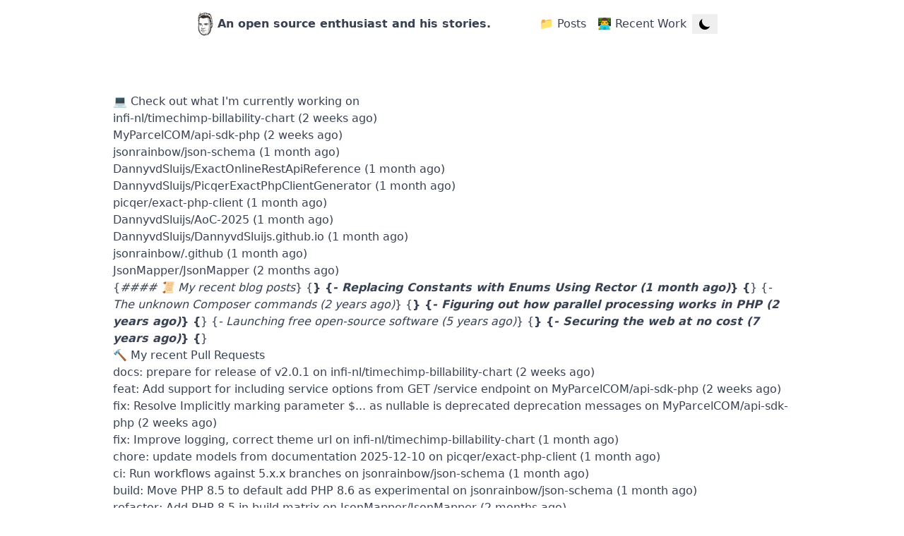

--- FILE ---
content_type: text/html; charset=utf-8
request_url: https://www.dannyvandersluijs.nl/recent-work.html
body_size: 4881
content:
<!DOCTYPE html>
<html lang="en">
<head>
    <meta charset="utf-8">
<meta name="viewport" content="width=device-width, initial-scale=1">
<title>An open source enthusiast and his stories. - 👨‍💻 Recent Work</title>



<link rel="canonical" href="https://www.dannyvandersluijs.nl/recent-work.html">
<meta name="twitter:title" content="An open source enthusiast and his stories. - 👨‍💻 Recent Work">
<meta property="og:title" content="An open source enthusiast and his stories. - 👨‍💻 Recent Work">


<link rel="sitemap" href="https://www.dannyvandersluijs.nl/sitemap.xml" type="application/xml" title="Sitemap">
<link rel="alternate" href="https://www.dannyvandersluijs.nl/feed.xml" type="application/rss+xml" title="An open source enthusiast and his stories. RSS Feed">
<meta name="author" content="Danny van der Sluijs">
<meta name="twitter:creator" content="@EchteDanny">
<meta name="generator" content="HydePHP v1.8.0">
<meta property="og:site_name" content="An open source enthusiast and his stories.">




<style>[x-cloak] {display: none!important}</style>


    <link rel="stylesheet" href="media/app.css?v=65f17cc86bb2bb8dd28e4fd471df3372">





    
    <meta id="meta-color-scheme" name="color-scheme" content="light">
    <script>if (localStorage.getItem('color-theme') === 'dark' || (!('color-theme' in localStorage) && window.matchMedia('(prefers-color-scheme: dark)').matches)) { document.documentElement.classList.add('dark'); document.getElementById('meta-color-scheme').setAttribute('content', 'dark');} else { document.documentElement.classList.remove('dark') } </script>






</head>
<body id="app" class="flex flex-col min-h-screen overflow-x-hidden dark:bg-gray-900 dark:text-white" x-data="{ navigationOpen: false }" x-on:keydown.escape="navigationOpen = false;">
    <a href="#content" id="skip-to-content" class="sr-only focus:not-sr-only bg-black border-4 border-yellow-400 focus:absolute focus:mt-2 focus:mx-auto focus:p-2 focus:w-64 h-auto left-0 overflow-auto right-0 rounded-md text-center text-lg text-white top-auto z-50 ">Skip to content</a>    <nav aria-label="Main navigation" id="main-navigation" class="flex flex-wrap items-center justify-between p-4 shadow-lg sm:shadow-xl md:shadow-none dark:bg-gray-800">
    <div class="max-w-3xl mx-auto flex flex-grow items-center flex-shrink-0">
        <div class="flex flex-grow items-center flex-shrink-0 text-gray-700 dark:text-gray-200">
            <a href="index.html" class="font-bold px-4 flex gap-2 flex items-center" aria-label="Home page">
    <img
            src="https://avatars.githubusercontent.com/u/618940?s=36"
            alt="Profile picture of Danny van der Sluijs"
    >
    An open source enthusiast and his stories.
</a>
        </div>

        <div class="block md:hidden">
            <button id="navigation-toggle-button" class="flex items-center px-3 py-1 hover:text-gray-700 dark:text-gray-200"
                    aria-label="Toggle navigation menu" @click="navigationOpen = ! navigationOpen">
                <svg id="open-main-navigation-menu-icon" title="Open Navigation Menu" class="dark:fill-gray-200"
                     xmlns="http://www.w3.org/2000/svg" height="24" width="24" viewBox="0 0 24 24"
                     x-show="! navigationOpen" style="display: block;"
                ><title>Open Menu</title>
                    <path d="M0 0h24v24H0z" fill="none"/>
                    <path d="M3 18h18v-2H3v2zm0-5h18v-2H3v2zm0-7v2h18V6H3z"/>
                </svg>
                <svg id="close-main-navigation-menu-icon" title="Close Navigation Menu" class="dark:fill-gray-200"
                     xmlns="http://www.w3.org/2000/svg" height="24" width="24" viewBox="0 0 24 24"
                     x-show="navigationOpen" style="display: none;"
                ><title>Close Menu</title>
                    <path d="M0 0h24v24H0z" fill="none"></path>
                    <path d="M19 6.41L17.59 5 12 10.59 6.41 5 5 6.41 10.59 12 5 17.59 6.41 19 12 13.41 17.59 19 19 17.59 13.41 12z"></path>
                </svg>
            </button>
        </div>

        <div id="main-navigation-links" class="w-full x-uncloak-md md:flex flex-grow md:flex-grow-0 md:items-center md:w-auto px-6 -mx-4 border-t mt-3 pt-3 md:border-none md:mt-0 md:py-0 border-gray-200 dark:border-gray-700"
             :class="navigationOpen ? '' : 'hidden'" x-cloak>
            <ul aria-label="Navigation links" class="md:flex-grow md:flex justify-end">
                                    <li class="md:mx-2">
                                                    <a href="index.html"  class="block my-2 md:my-0 md:inline-block py-1 text-gray-700 hover:text-gray-900 dark:text-gray-100">📁 Posts</a>                                            </li>
                                    <li class="md:mx-2">
                                                    <a href="recent-work.html" aria-current="page" class="block my-2 md:my-0 md:inline-block py-1 text-gray-700 hover:text-gray-900 dark:text-gray-100 border-l-4 border-indigo-500 md:border-none font-medium -ml-6 pl-5 md:ml-0 md:pl-0 bg-gray-100 dark:bg-gray-800 md:bg-transparent dark:md:bg-transparent">👨‍💻 Recent Work</a>                                            </li>
                            </ul>


            <div class="ml-auto">
                <button @click="toggleTheme" class="theme-toggle-button flex items-center px-2 py-1 hover:text-gray-700 dark:text-gray-200" title="Toggle theme">
        <span class="sr-only">Toggle dark theme</span>
        <svg width="1.25rem" height="1.25rem" class="w-5 h-5 hidden dark:block" fill="#FFFFFF" viewBox="0 0 20 20" xmlns="http://www.w3.org/2000/svg"><path d="M10 2a1 1 0 011 1v1a1 1 0 11-2 0V3a1 1 0 011-1zm4 8a4 4 0 11-8 0 4 4 0 018 0zm-.464 4.95l.707.707a1 1 0 001.414-1.414l-.707-.707a1 1 0 00-1.414 1.414zm2.12-10.607a1 1 0 010 1.414l-.706.707a1 1 0 11-1.414-1.414l.707-.707a1 1 0 011.414 0zM17 11a1 1 0 100-2h-1a1 1 0 100 2h1zm-7 4a1 1 0 011 1v1a1 1 0 11-2 0v-1a1 1 0 011-1zM5.05 6.464A1 1 0 106.465 5.05l-.708-.707a1 1 0 00-1.414 1.414l.707.707zm1.414 8.486l-.707.707a1 1 0 01-1.414-1.414l.707-.707a1 1 0 011.414 1.414zM4 11a1 1 0 100-2H3a1 1 0 000 2h1z" fill-rule="evenodd" clip-rule="evenodd"></path></svg>
        <svg width="1.25rem" height="1.25rem" class="w-5 h-5 block dark:hidden" fill="currentColor" viewBox="0 0 20 20" xmlns="http://www.w3.org/2000/svg"><path d="M17.293 13.293A8 8 0 016.707 2.707a8.001 8.001 0 1010.586 10.586z"></path></svg>
    </button>
            </div>
        </div>
    </div>
</nav>
    <section>
        
    <main id="content" class="mx-auto max-w-7xl py-16 px-8">
        <article class="mx-auto prose dark:prose-invert torchlight-enabled">
            <h4>💻 Check out what I'm currently working on</h4>
<ul>
<li><a href="https://github.com/infi-nl/timechimp-billability-chart">infi-nl/timechimp-billability-chart</a> (2 weeks ago)</li>
<li><a href="https://github.com/MyParcelCOM/api-sdk-php">MyParcelCOM/api-sdk-php</a> (2 weeks ago)</li>
<li><a href="https://github.com/jsonrainbow/json-schema">jsonrainbow/json-schema</a> (1 month ago)</li>
<li><a href="https://github.com/DannyvdSluijs/ExactOnlineRestApiReference">DannyvdSluijs/ExactOnlineRestApiReference</a> (1 month ago)</li>
<li><a href="https://github.com/DannyvdSluijs/PicqerExactPhpClientGenerator">DannyvdSluijs/PicqerExactPhpClientGenerator</a> (1 month ago)</li>
<li><a href="https://github.com/picqer/exact-php-client">picqer/exact-php-client</a> (1 month ago)</li>
<li><a href="https://github.com/DannyvdSluijs/AoC-2025">DannyvdSluijs/AoC-2025</a> (1 month ago)</li>
<li><a href="https://github.com/DannyvdSluijs/DannyvdSluijs.github.io">DannyvdSluijs/DannyvdSluijs.github.io</a> (1 month ago)</li>
<li><a href="https://github.com/jsonrainbow/.github">jsonrainbow/.github</a> (1 month ago)</li>
<li><a href="https://github.com/JsonMapper/JsonMapper">JsonMapper/JsonMapper</a> (2 months ago)</li>
</ul>
<p>{<em>#### 📜 My recent blog posts</em>}
{<strong>}
{<em>- <a href="https://www.dannyvandersluijs.nl/posts/replacing-constants-with-enums-using-rector.html">Replacing Constants with Enums Using Rector</a> (1 month ago)</em>}
{</strong>}
{<em>- <a href="https://www.dannyvandersluijs.nl/posts/2023-08-25-the-unknown-composer-commands.html">The unknown Composer commands</a> (2 years ago)</em>}
{<strong>}
{<em>- <a href="https://www.dannyvandersluijs.nl/posts/2023-06-21-figuring-out-how-parallel-processing-works-in-php.html">Figuring out how parallel processing works in PHP</a> (2 years ago)</em>}
{</strong>}
{<em>- <a href="https://www.dannyvandersluijs.nl/posts/2020-07-02-launching-free-open-source-software.html">Launching free open-source software</a> (5 years ago)</em>}
{<strong>}
{<em>- <a href="https://www.dannyvandersluijs.nl/posts/2019-02-04-securing-the-web-at-no-cost.html">Securing the web at no cost</a> (7 years ago)</em>}
{</strong>}</p>
<h4>🔨 My recent Pull Requests</h4>
<ul>
<li><a href="https://github.com/infi-nl/timechimp-billability-chart/pull/31">docs: prepare for release of v2.0.1</a> on <a href="https://github.com/infi-nl/timechimp-billability-chart">infi-nl/timechimp-billability-chart</a> (2 weeks ago)</li>
<li><a href="https://github.com/MyParcelCOM/api-sdk-php/pull/260">feat: Add support for including service options from GET /service endpoint</a> on <a href="https://github.com/MyParcelCOM/api-sdk-php">MyParcelCOM/api-sdk-php</a> (2 weeks ago)</li>
<li><a href="https://github.com/MyParcelCOM/api-sdk-php/pull/259">fix: Resolve Implicitly marking parameter $... as nullable is deprecated deprecation messages</a> on <a href="https://github.com/MyParcelCOM/api-sdk-php">MyParcelCOM/api-sdk-php</a> (2 weeks ago)</li>
<li><a href="https://github.com/infi-nl/timechimp-billability-chart/pull/30">fix: Improve logging, correct theme url</a> on <a href="https://github.com/infi-nl/timechimp-billability-chart">infi-nl/timechimp-billability-chart</a> (1 month ago)</li>
<li><a href="https://github.com/picqer/exact-php-client/pull/688">chore: update models from documentation 2025-12-10</a> on <a href="https://github.com/picqer/exact-php-client">picqer/exact-php-client</a> (1 month ago)</li>
<li><a href="https://github.com/jsonrainbow/json-schema/pull/859">ci: Run workflows against 5.x.x branches</a> on <a href="https://github.com/jsonrainbow/json-schema">jsonrainbow/json-schema</a> (1 month ago)</li>
<li><a href="https://github.com/jsonrainbow/json-schema/pull/852">build: Move PHP 8.5 to default add PHP 8.6 as experimental</a> on <a href="https://github.com/jsonrainbow/json-schema">jsonrainbow/json-schema</a> (1 month ago)</li>
<li><a href="https://github.com/JsonMapper/JsonMapper/pull/204">refactor: Add PHP 8.5 in build matrix</a> on <a href="https://github.com/JsonMapper/JsonMapper">JsonMapper/JsonMapper</a> (2 months ago)</li>
<li><a href="https://github.com/JsonMapper/JsonMapper/pull/203">refactor: Update to new Jetbrains logo</a> on <a href="https://github.com/JsonMapper/JsonMapper">JsonMapper/JsonMapper</a> (2 months ago)</li>
<li><a href="https://github.com/jsonrainbow/json-schema/pull/851">Don't skip ref expanding for property called enum when child of property called  properties</a> on <a href="https://github.com/jsonrainbow/json-schema">jsonrainbow/json-schema</a> (2 months ago)</li>
<li><a href="https://github.com/Daniel-Marynicz/BehatParallelExtension/pull/79">Update nullable arguments to explicit allow null value</a> on <a href="https://github.com/Daniel-Marynicz/BehatParallelExtension">Daniel-Marynicz/BehatParallelExtension</a> (3 months ago)</li>
<li><a href="https://github.com/jsonrainbow/json-schema/pull/848">refactor: Rename master to main</a> on <a href="https://github.com/jsonrainbow/json-schema">jsonrainbow/json-schema</a> (3 months ago)</li>
<li><a href="https://github.com/jsonrainbow/json-schema/pull/847">Feat/draft 7 support</a> on <a href="https://github.com/jsonrainbow/json-schema">jsonrainbow/json-schema</a> (3 months ago)</li>
<li><a href="https://github.com/bowtie-json-schema/bowtie/pull/2234">Add php justin rainbow json schema draft 6 support</a> on <a href="https://github.com/bowtie-json-schema/bowtie">bowtie-json-schema/bowtie</a> (3 months ago)</li>
<li><a href="https://github.com/myparcelnl/developer/pull/171">feat: CI-344 - Add Trunkrs and BRT custom contract pages</a> on <a href="https://github.com/myparcelnl/developer">myparcelnl/developer</a> (4 months ago)</li>
</ul>
<h4>🔭 Latest releases I've contributed to</h4>
<ul>
<li><a href="https://github.com/phpDocumentor/ReflectionDocBlock">phpDocumentor/ReflectionDocBlock</a> - <a href="https://github.com/phpDocumentor/ReflectionDocBlock/releases/tag/6.0.1">6.0.1</a> (2 days ago)</li>
<li><a href="https://github.com/Daniel-Marynicz/BehatParallelExtension">Daniel-Marynicz/BehatParallelExtension</a> - <a href="https://github.com/Daniel-Marynicz/BehatParallelExtension/releases/tag/v1.2.0">v1.2.0</a> (2 days ago)</li>
<li><a href="https://github.com/MyParcelCOM/api-sdk-php">MyParcelCOM/api-sdk-php</a> - <a href="https://github.com/MyParcelCOM/api-sdk-php/releases/tag/v3.11.0">v3.11.0</a> (1 week ago)</li>
<li><a href="https://github.com/infi-nl/timechimp-billability-chart">infi-nl/timechimp-billability-chart</a> - <a href="https://github.com/infi-nl/timechimp-billability-chart/releases/tag/v2.0.1">v2.0.1</a> (2 weeks ago)</li>
<li><a href="https://github.com/phpDocumentor/TypeResolver">phpDocumentor/TypeResolver</a> - <a href="https://github.com/phpDocumentor/TypeResolver/releases/tag/2.0.0">2.0.0</a> (2 weeks ago)</li>
<li><a href="https://github.com/bowtie-json-schema/bowtie">bowtie-json-schema/bowtie</a> - <a href="https://github.com/bowtie-json-schema/bowtie/releases/tag/v2026.1.1">v2026.1.1</a> (2 weeks ago)</li>
<li><a href="https://github.com/jsonrainbow/json-schema">jsonrainbow/json-schema</a> - <a href="https://github.com/jsonrainbow/json-schema/releases/tag/6.6.4">6.6.4</a> (1 month ago)</li>
<li><a href="https://github.com/picqer/exact-php-client">picqer/exact-php-client</a> - <a href="https://github.com/picqer/exact-php-client/releases/tag/v4.6.0">v4.6.0</a> (1 month ago)</li>
<li><a href="https://github.com/JsonMapper/JsonMapper">JsonMapper/JsonMapper</a> - <a href="https://github.com/JsonMapper/JsonMapper/releases/tag/2.25.1">2.25.1</a> (8 months ago)</li>
<li><a href="https://github.com/fedeisas/laravel-mail-css-inliner">fedeisas/laravel-mail-css-inliner</a> - <a href="https://github.com/fedeisas/laravel-mail-css-inliner/releases/tag/5.4.1">5.4.1</a> (8 months ago)</li>
</ul>

        </article>
    </main>

    </section>

    <footer class="w-full bg-gray-100 dark:bg-gray-800">
        <div class="max-w-3xl mx-auto py-4">
            <h2 class="text-lg mb-4">
                An open source enthusiast and his stories.
            </h2>

            <div class="flex flex-wrap justify-between items-start gap-6">
                <!-- Contact Info -->
                <div class="text-stone-600 dark:text-stone-300 text-sm flex-1">
                    <p class="">Danny van der Sluijs</p>
                    <a href="mailto:dannyvandersluijs@icloud.com" class="hover:text-indigo-600 ">
                        dannyvandersluijs@icloud.com
                    </a>
                </div>

                <!-- Social Links -->
                <div class="flex flex-col space-y-2 text-sm flex-1">
                    <a href="https://github.com/DannyvdSluijs" class="flex items-center space-x-2 text-gray-600 dark:text-gray-300 hover:text-indigo-600">
                        <svg class="w-5 h-5" fill="currentColor" viewBox="0 0 24 24">
                            <path d="M12 2C6.48 2 2 6.48 2 12c0 4.42 2.87 8.17 6.84 9.49.5.09.68-.21.68-.48 0-.24-.01-.87-.01-1.71-2.78.6-3.37-1.34-3.37-1.34-.45-1.17-1.11-1.48-1.11-1.48-.91-.62.07-.6.07-.6 1 .07 1.53 1.03 1.53 1.03 .89 1.52 2.34 1.08 2.91.83.09-.65.35-1.08.63-1.33-2.22-.25-4.56-1.11-4.56-4.95 0-1.09.39-1.98 1.03-2.68-.1-.25-.45-1.26.1-2.62 0 0 .84-.27 2.75 1.02a9.56 9.56 0 0 1 2.5-.34c.85.01 1.71.12 2.5.34 1.91-1.29 2.75-1.02 2.75-1.02.55 1.36.2 2.37.1 2.62 .64.7 1.03 1.59 1.03 2.68 0 3.85-2.35 4.7-4.59 4.95 .36.31.69.91.69 1.83 0 1.32-.01 2.38-.01 2.7 0 .27.18.58.69.48A10.02 10.02 0 0 0 22 12c0-5.52-4.48-10-10-10z"></path>
                        </svg>
                        <span>DannyvdSluijs</span>
                    </a>
                    <a href="https://www.twitter.com/EchteDanny" class="flex items-center space-x-2 text-gray-600 dark:text-gray-300 hover:text-indigo-600">
                        <svg class="w-5 h-5" fill="currentColor" viewBox="0 0 24 24">
                            <path d="M22.46 6c-.77.35-1.6.58-2.46.69 .89-.53 1.57-1.37 1.89-2.37-.83.49-1.74.85-2.71 1.04a4.48 4.48 0 0 0-7.64 4.08c-3.72-.18-7.02-1.97-9.24-4.68-.38.65-.6 1.4-.6 2.2 0 1.52.77 2.86 1.94 3.65-.72-.02-1.4-.22-1.99-.55v.06c0 2.13 1.52 3.9 3.52 4.3-.37.1-.76.15-1.17.15-.28 0-.56-.03-.83-.08 .56 1.75 2.19 3.02 4.12 3.06a8.98 8.98 0 0 1-5.55 1.92c-.36 0-.72-.02-1.07-.07a12.67 12.67 0 0 0 6.85 2c8.21 0 12.7-6.8 12.7-12.7v-.58c.87-.64 1.62-1.44 2.22-2.35z"></path>
                        </svg>
                        <span>EchteDanny</span>
                    </a>
                </div>

                <!-- About -->
                <div class="text-gray-600 dark:text-gray-300 text-sm flex-1 break-words">
                    <p> This site was build using <a href="https://hydephp.com/" class="text-indigo-600">HydePHP</a><br>
                        and <a href="https://torchlight.dev/" class="text-indigo-600">Torchlight.dev</a></p>
                </div>
            </div>
        </div>
    </footer>

    <script defer src="media/app.js?v=193cddf0008948834d6c443cca212826"></script>


<script defer src="https://cdn.jsdelivr.net/npm/alpinejs@3.10.3/dist/cdn.min.js" integrity="sha256-gOkV4d9/FmMNEkjOzVlyM2eNAWSUXisT+1RbMTTIgXI=" crossorigin="anonymous"></script>

<script>
    function toggleTheme() {
        if (localStorage.getItem('color-theme') === 'dark' || !('color-theme' in localStorage) && window.matchMedia('(prefers-color-scheme: dark)').matches) {
            document.documentElement.classList.remove("dark");
            localStorage.setItem('color-theme', 'light');
            document.getElementById('meta-color-scheme').setAttribute('content', 'light');
        } else {
            document.documentElement.classList.add("dark");
            localStorage.setItem('color-theme', 'dark');
            document.getElementById('meta-color-scheme').setAttribute('content', 'dark');
        }
    }
</script>






</body>
</html>


--- FILE ---
content_type: text/css; charset=utf-8
request_url: https://www.dannyvandersluijs.nl/media/app.css?v=65f17cc86bb2bb8dd28e4fd471df3372
body_size: 9646
content:
/*! HydeFront v3.4.1 | MIT License | https://hydephp.com*/
.hyde-search-context{margin-bottom:10px}.hyde-search-results{max-height:60vh;overflow-y:auto;margin-top:1.25em}#search-status{margin-top:0}#sidebar-toggle{position:relative;display:inline-block;width:2rem;height:2rem}#sidebar-toggle span.icon-bar{display:block;width:20px;height:2.375px;background-color:#000;position:absolute;left:5.5px;transition:all .3s ease-out}#sidebar-toggle span.icon-bar:first-child{top:9px}#sidebar-toggle span.icon-bar:nth-child(2),#sidebar-toggle span.icon-bar:nth-child(3){top:15px;transform-origin:center}#sidebar-toggle span.icon-bar:last-child{top:21px}#sidebar-toggle.active span.icon-bar:first-child{opacity:0}#sidebar-toggle.active span.icon-bar:nth-child(2){transform:rotate(45deg)}#sidebar-toggle.active span.icon-bar:nth-child(3){transform:rotate(-45deg)}#sidebar-toggle.active span.icon-bar:last-child{opacity:0}.dark #sidebar-toggle span.icon-bar{background-color:#fff;height:2px}.table-of-contents{padding-bottom:.75rem}.table-of-contents>li{margin-top:.15rem;margin-bottom:.35rem}.table-of-contents ul{padding-left:.5rem}.table-of-contents a{display:block;padding-left:2rem;margin-left:-2rem;opacity:.825}.table-of-contents a::before{content:"#";font-size:75%;opacity:.5;margin-right:4px;transition:opacity .3s ease-in-out}.table-of-contents a:hover{opacity:1;transition:opacity,background .3s ease-in-out;background-color:rgba(128,128,128,.2)}.table-of-contents a:hover::before{opacity:1}#hyde-docs .prose h1,#hyde-docs .prose h2,#hyde-docs .prose h3,#hyde-docs .prose h4,#hyde-docs .prose h5,#hyde-docs .prose h6{width:-moz-fit-content;width:fit-content}#hyde-docs .prose h1:hover .heading-permalink,#hyde-docs .prose h1:focus .heading-permalink,#hyde-docs .prose h2:hover .heading-permalink,#hyde-docs .prose h2:focus .heading-permalink,#hyde-docs .prose h3:hover .heading-permalink,#hyde-docs .prose h3:focus .heading-permalink,#hyde-docs .prose h4:hover .heading-permalink,#hyde-docs .prose h4:focus .heading-permalink,#hyde-docs .prose h5:hover .heading-permalink,#hyde-docs .prose h5:focus .heading-permalink,#hyde-docs .prose h6:hover .heading-permalink,#hyde-docs .prose h6:focus .heading-permalink{opacity:.75;filter:grayscale(100%);transition:opacity .1s ease-out}#hyde-docs .prose h1 .heading-permalink,#hyde-docs .prose h2 .heading-permalink,#hyde-docs .prose h3 .heading-permalink,#hyde-docs .prose h4 .heading-permalink,#hyde-docs .prose h5 .heading-permalink,#hyde-docs .prose h6 .heading-permalink{opacity:0;margin-left:.25rem;transition:opacity .3s ease;padding:0 .25rem;scroll-margin:1rem}#hyde-docs .prose h1 .heading-permalink::before,#hyde-docs .prose h2 .heading-permalink::before,#hyde-docs .prose h3 .heading-permalink::before,#hyde-docs .prose h4 .heading-permalink::before,#hyde-docs .prose h5 .heading-permalink::before,#hyde-docs .prose h6 .heading-permalink::before{content:"#"}#hyde-docs .prose h1 .heading-permalink:hover,#hyde-docs .prose h1 .heading-permalink:focus,#hyde-docs .prose h2 .heading-permalink:hover,#hyde-docs .prose h2 .heading-permalink:focus,#hyde-docs .prose h3 .heading-permalink:hover,#hyde-docs .prose h3 .heading-permalink:focus,#hyde-docs .prose h4 .heading-permalink:hover,#hyde-docs .prose h4 .heading-permalink:focus,#hyde-docs .prose h5 .heading-permalink:hover,#hyde-docs .prose h5 .heading-permalink:focus,#hyde-docs .prose h6 .heading-permalink:hover,#hyde-docs .prose h6 .heading-permalink:focus{opacity:1;filter:unset}html{scroll-behavior:smooth}.torchlight-enabled pre{border-radius:.25rem;margin-top:1rem;margin-bottom:1rem;overflow-x:auto;padding:0}.torchlight-enabled pre code.torchlight{display:block;min-width:-moz-max-content;min-width:max-content;padding-top:1rem;padding-bottom:1rem}.torchlight-enabled pre code.torchlight .line{padding-left:1rem;padding-right:1rem}.torchlight-enabled pre code.torchlight .line-number,.torchlight-enabled pre code.torchlight .summary-caret{margin-right:1rem}.prose blockquote.info{--tw-border-opacity:1;border-color:rgb(59 130 246 / var(--tw-border-opacity, 1))}.prose blockquote.success{--tw-border-opacity:1;border-color:rgb(34 197 94 / var(--tw-border-opacity, 1))}.prose blockquote.warning{--tw-border-opacity:1;border-color:rgb(245 158 11 / var(--tw-border-opacity, 1))}.prose blockquote.danger{--tw-border-opacity:1;border-color:rgb(220 38 38 / var(--tw-border-opacity, 1))}code{max-width:80vw;overflow-x:auto;vertical-align:top;word-break:break-all}pre code{display:block;max-width:unset}pre>code>.filepath{position:relative;top:-0.25rem;right:.25rem;float:right;opacity:.5;transition:opacity .25s}pre>code>.filepath:hover{opacity:1}.torchlight-enabled pre>code>.filepath{right:1rem}@media screen and (max-width: 767px){pre>code>.filepath{display:none}}@media screen and (min-width: 768px){[x-cloak].x-uncloak-md{display:revert !important}}.prose :where(th,td):not(:where([class~=not-prose],[class~=not-prose] *)){text-align:start}

/*
* This file is loaded into your Hyde/Hyde installation and is used to generate the styles for your project.
* You can use this file to customize your TailwindCSS or to add new classes.
*
* The HydeFront package contains some base styles to make your site look even more amazing.
*
* The compiled result of this file is shipped with HydePHP and is found at _media/app.css,
* so you don't need to compile this file unless you're making changes.
*
* If you want, you can load the compiled file with minified styles for a base install from the CDN.
* See https://hydephp.com/docs/1.x/managing-assets#loading-from-cdn
*/

*, ::before, ::after{
  --tw-border-spacing-x: 0;
  --tw-border-spacing-y: 0;
  --tw-translate-x: 0;
  --tw-translate-y: 0;
  --tw-rotate: 0;
  --tw-skew-x: 0;
  --tw-skew-y: 0;
  --tw-scale-x: 1;
  --tw-scale-y: 1;
  --tw-pan-x:  ;
  --tw-pan-y:  ;
  --tw-pinch-zoom:  ;
  --tw-scroll-snap-strictness: proximity;
  --tw-gradient-from-position:  ;
  --tw-gradient-via-position:  ;
  --tw-gradient-to-position:  ;
  --tw-ordinal:  ;
  --tw-slashed-zero:  ;
  --tw-numeric-figure:  ;
  --tw-numeric-spacing:  ;
  --tw-numeric-fraction:  ;
  --tw-ring-inset:  ;
  --tw-ring-offset-width: 0px;
  --tw-ring-offset-color: #fff;
  --tw-ring-color: rgb(59 130 246 / 0.5);
  --tw-ring-offset-shadow: 0 0 #0000;
  --tw-ring-shadow: 0 0 #0000;
  --tw-shadow: 0 0 #0000;
  --tw-shadow-colored: 0 0 #0000;
  --tw-blur:  ;
  --tw-brightness:  ;
  --tw-contrast:  ;
  --tw-grayscale:  ;
  --tw-hue-rotate:  ;
  --tw-invert:  ;
  --tw-saturate:  ;
  --tw-sepia:  ;
  --tw-drop-shadow:  ;
  --tw-backdrop-blur:  ;
  --tw-backdrop-brightness:  ;
  --tw-backdrop-contrast:  ;
  --tw-backdrop-grayscale:  ;
  --tw-backdrop-hue-rotate:  ;
  --tw-backdrop-invert:  ;
  --tw-backdrop-opacity:  ;
  --tw-backdrop-saturate:  ;
  --tw-backdrop-sepia:  ;
  --tw-contain-size:  ;
  --tw-contain-layout:  ;
  --tw-contain-paint:  ;
  --tw-contain-style:  ;
}

::backdrop{
  --tw-border-spacing-x: 0;
  --tw-border-spacing-y: 0;
  --tw-translate-x: 0;
  --tw-translate-y: 0;
  --tw-rotate: 0;
  --tw-skew-x: 0;
  --tw-skew-y: 0;
  --tw-scale-x: 1;
  --tw-scale-y: 1;
  --tw-pan-x:  ;
  --tw-pan-y:  ;
  --tw-pinch-zoom:  ;
  --tw-scroll-snap-strictness: proximity;
  --tw-gradient-from-position:  ;
  --tw-gradient-via-position:  ;
  --tw-gradient-to-position:  ;
  --tw-ordinal:  ;
  --tw-slashed-zero:  ;
  --tw-numeric-figure:  ;
  --tw-numeric-spacing:  ;
  --tw-numeric-fraction:  ;
  --tw-ring-inset:  ;
  --tw-ring-offset-width: 0px;
  --tw-ring-offset-color: #fff;
  --tw-ring-color: rgb(59 130 246 / 0.5);
  --tw-ring-offset-shadow: 0 0 #0000;
  --tw-ring-shadow: 0 0 #0000;
  --tw-shadow: 0 0 #0000;
  --tw-shadow-colored: 0 0 #0000;
  --tw-blur:  ;
  --tw-brightness:  ;
  --tw-contrast:  ;
  --tw-grayscale:  ;
  --tw-hue-rotate:  ;
  --tw-invert:  ;
  --tw-saturate:  ;
  --tw-sepia:  ;
  --tw-drop-shadow:  ;
  --tw-backdrop-blur:  ;
  --tw-backdrop-brightness:  ;
  --tw-backdrop-contrast:  ;
  --tw-backdrop-grayscale:  ;
  --tw-backdrop-hue-rotate:  ;
  --tw-backdrop-invert:  ;
  --tw-backdrop-opacity:  ;
  --tw-backdrop-saturate:  ;
  --tw-backdrop-sepia:  ;
  --tw-contain-size:  ;
  --tw-contain-layout:  ;
  --tw-contain-paint:  ;
  --tw-contain-style:  ;
}

/*
! tailwindcss v3.4.17 | MIT License | https://tailwindcss.com
*/

/*
1. Prevent padding and border from affecting element width. (https://github.com/mozdevs/cssremedy/issues/4)
2. Allow adding a border to an element by just adding a border-width. (https://github.com/tailwindcss/tailwindcss/pull/116)
*/

*,
::before,
::after {
  box-sizing: border-box; /* 1 */
  border-width: 0; /* 2 */
  border-style: solid; /* 2 */
  border-color: #e5e7eb; /* 2 */
}

::before,
::after {
  --tw-content: '';
}

/*
1. Use a consistent sensible line-height in all browsers.
2. Prevent adjustments of font size after orientation changes in iOS.
3. Use a more readable tab size.
4. Use the user's configured `sans` font-family by default.
5. Use the user's configured `sans` font-feature-settings by default.
6. Use the user's configured `sans` font-variation-settings by default.
7. Disable tap highlights on iOS
*/

html,
:host {
  line-height: 1.5; /* 1 */
  -webkit-text-size-adjust: 100%; /* 2 */
  -moz-tab-size: 4; /* 3 */
  -o-tab-size: 4;
     tab-size: 4; /* 3 */
  font-family: ui-sans-serif, system-ui, sans-serif, "Apple Color Emoji", "Segoe UI Emoji", "Segoe UI Symbol", "Noto Color Emoji"; /* 4 */
  font-feature-settings: normal; /* 5 */
  font-variation-settings: normal; /* 6 */
  -webkit-tap-highlight-color: transparent; /* 7 */
}

/*
1. Remove the margin in all browsers.
2. Inherit line-height from `html` so users can set them as a class directly on the `html` element.
*/

body {
  margin: 0; /* 1 */
  line-height: inherit; /* 2 */
}

/*
1. Add the correct height in Firefox.
2. Correct the inheritance of border color in Firefox. (https://bugzilla.mozilla.org/show_bug.cgi?id=190655)
3. Ensure horizontal rules are visible by default.
*/

hr {
  height: 0; /* 1 */
  color: inherit; /* 2 */
  border-top-width: 1px; /* 3 */
}

/*
Add the correct text decoration in Chrome, Edge, and Safari.
*/

abbr:where([title]) {
  -webkit-text-decoration: underline dotted;
          text-decoration: underline dotted;
}

/*
Remove the default font size and weight for headings.
*/

h1,
h2,
h3,
h4,
h5,
h6 {
  font-size: inherit;
  font-weight: inherit;
}

/*
Reset links to optimize for opt-in styling instead of opt-out.
*/

a {
  color: inherit;
  text-decoration: inherit;
}

/*
Add the correct font weight in Edge and Safari.
*/

b,
strong {
  font-weight: bolder;
}

/*
1. Use the user's configured `mono` font-family by default.
2. Use the user's configured `mono` font-feature-settings by default.
3. Use the user's configured `mono` font-variation-settings by default.
4. Correct the odd `em` font sizing in all browsers.
*/

code,
kbd,
samp,
pre {
  font-family: ui-monospace, SFMono-Regular, Menlo, Monaco, Consolas, "Liberation Mono", "Courier New", monospace; /* 1 */
  font-feature-settings: normal; /* 2 */
  font-variation-settings: normal; /* 3 */
  font-size: 1em; /* 4 */
}

/*
Add the correct font size in all browsers.
*/

small {
  font-size: 80%;
}

/*
Prevent `sub` and `sup` elements from affecting the line height in all browsers.
*/

sub,
sup {
  font-size: 75%;
  line-height: 0;
  position: relative;
  vertical-align: baseline;
}

sub {
  bottom: -0.25em;
}

sup {
  top: -0.5em;
}

/*
1. Remove text indentation from table contents in Chrome and Safari. (https://bugs.chromium.org/p/chromium/issues/detail?id=999088, https://bugs.webkit.org/show_bug.cgi?id=201297)
2. Correct table border color inheritance in all Chrome and Safari. (https://bugs.chromium.org/p/chromium/issues/detail?id=935729, https://bugs.webkit.org/show_bug.cgi?id=195016)
3. Remove gaps between table borders by default.
*/

table {
  text-indent: 0; /* 1 */
  border-color: inherit; /* 2 */
  border-collapse: collapse; /* 3 */
}

/*
1. Change the font styles in all browsers.
2. Remove the margin in Firefox and Safari.
3. Remove default padding in all browsers.
*/

button,
input,
optgroup,
select,
textarea {
  font-family: inherit; /* 1 */
  font-feature-settings: inherit; /* 1 */
  font-variation-settings: inherit; /* 1 */
  font-size: 100%; /* 1 */
  font-weight: inherit; /* 1 */
  line-height: inherit; /* 1 */
  letter-spacing: inherit; /* 1 */
  color: inherit; /* 1 */
  margin: 0; /* 2 */
  padding: 0; /* 3 */
}

/*
Remove the inheritance of text transform in Edge and Firefox.
*/

button,
select {
  text-transform: none;
}

/*
1. Correct the inability to style clickable types in iOS and Safari.
2. Remove default button styles.
*/

button,
input:where([type='button']),
input:where([type='reset']),
input:where([type='submit']) {
  -webkit-appearance: button; /* 1 */
  background-color: transparent; /* 2 */
  background-image: none; /* 2 */
}

/*
Use the modern Firefox focus style for all focusable elements.
*/

:-moz-focusring {
  outline: auto;
}

/*
Remove the additional `:invalid` styles in Firefox. (https://github.com/mozilla/gecko-dev/blob/2f9eacd9d3d995c937b4251a5557d95d494c9be1/layout/style/res/forms.css#L728-L737)
*/

:-moz-ui-invalid {
  box-shadow: none;
}

/*
Add the correct vertical alignment in Chrome and Firefox.
*/

progress {
  vertical-align: baseline;
}

/*
Correct the cursor style of increment and decrement buttons in Safari.
*/

::-webkit-inner-spin-button,
::-webkit-outer-spin-button {
  height: auto;
}

/*
1. Correct the odd appearance in Chrome and Safari.
2. Correct the outline style in Safari.
*/

[type='search'] {
  -webkit-appearance: textfield; /* 1 */
  outline-offset: -2px; /* 2 */
}

/*
Remove the inner padding in Chrome and Safari on macOS.
*/

::-webkit-search-decoration {
  -webkit-appearance: none;
}

/*
1. Correct the inability to style clickable types in iOS and Safari.
2. Change font properties to `inherit` in Safari.
*/

::-webkit-file-upload-button {
  -webkit-appearance: button; /* 1 */
  font: inherit; /* 2 */
}

/*
Add the correct display in Chrome and Safari.
*/

summary {
  display: list-item;
}

/*
Removes the default spacing and border for appropriate elements.
*/

blockquote,
dl,
dd,
h1,
h2,
h3,
h4,
h5,
h6,
hr,
figure,
p,
pre {
  margin: 0;
}

fieldset {
  margin: 0;
  padding: 0;
}

legend {
  padding: 0;
}

ol,
ul,
menu {
  list-style: none;
  margin: 0;
  padding: 0;
}

/*
Reset default styling for dialogs.
*/

dialog {
  padding: 0;
}

/*
Prevent resizing textareas horizontally by default.
*/

textarea {
  resize: vertical;
}

/*
1. Reset the default placeholder opacity in Firefox. (https://github.com/tailwindlabs/tailwindcss/issues/3300)
2. Set the default placeholder color to the user's configured gray 400 color.
*/

input::-moz-placeholder, textarea::-moz-placeholder {
  opacity: 1; /* 1 */
  color: #9ca3af; /* 2 */
}

input::placeholder,
textarea::placeholder {
  opacity: 1; /* 1 */
  color: #9ca3af; /* 2 */
}

/*
Set the default cursor for buttons.
*/

button,
[role="button"] {
  cursor: pointer;
}

/*
Make sure disabled buttons don't get the pointer cursor.
*/

:disabled {
  cursor: default;
}

/*
1. Make replaced elements `display: block` by default. (https://github.com/mozdevs/cssremedy/issues/14)
2. Add `vertical-align: middle` to align replaced elements more sensibly by default. (https://github.com/jensimmons/cssremedy/issues/14#issuecomment-634934210)
   This can trigger a poorly considered lint error in some tools but is included by design.
*/

img,
svg,
video,
canvas,
audio,
iframe,
embed,
object {
  display: block; /* 1 */
  vertical-align: middle; /* 2 */
}

/*
Constrain images and videos to the parent width and preserve their intrinsic aspect ratio. (https://github.com/mozdevs/cssremedy/issues/14)
*/

img,
video {
  max-width: 100%;
  height: auto;
}

/* Make elements with the HTML hidden attribute stay hidden by default */

[hidden]:where(:not([hidden="until-found"])) {
  display: none;
}
.container{
  width: 100%;
}
@media (min-width: 640px){

  .container{
    max-width: 640px;
  }
}
@media (min-width: 768px){

  .container{
    max-width: 768px;
  }
}
@media (min-width: 1024px){

  .container{
    max-width: 1024px;
  }
}
@media (min-width: 1280px){

  .container{
    max-width: 1280px;
  }
}
@media (min-width: 1536px){

  .container{
    max-width: 1536px;
  }
}
.prose{
  color: var(--tw-prose-body);
  max-width: 96ch;
}
.prose :where(p):not(:where([class~="not-prose"],[class~="not-prose"] *)){
  margin-top: 1.25em;
  margin-bottom: 1.25em;
}
.prose :where([class~="lead"]):not(:where([class~="not-prose"],[class~="not-prose"] *)){
  color: var(--tw-prose-lead);
  font-size: 1.25em;
  line-height: 1.6;
  margin-top: 1.2em;
  margin-bottom: 1.2em;
}
.prose :where(a):not(:where([class~="not-prose"],[class~="not-prose"] *)){
  color: #5956eb;
  text-decoration: none;
  font-weight: 500;
}
.prose :where(a):not(:where([class~="not-prose"],[class~="not-prose"] *)):hover{
  color: #4f46e5;
}
.prose :where(strong):not(:where([class~="not-prose"],[class~="not-prose"] *)){
  color: var(--tw-prose-bold);
  font-weight: 600;
}
.prose :where(a strong):not(:where([class~="not-prose"],[class~="not-prose"] *)){
  color: inherit;
}
.prose :where(blockquote strong):not(:where([class~="not-prose"],[class~="not-prose"] *)){
  color: inherit;
}
.prose :where(thead th strong):not(:where([class~="not-prose"],[class~="not-prose"] *)){
  color: inherit;
}
.prose :where(ol):not(:where([class~="not-prose"],[class~="not-prose"] *)){
  list-style-type: decimal;
  margin-top: 1.25em;
  margin-bottom: 1.25em;
  padding-inline-start: 1.625em;
}
.prose :where(ol[type="A"]):not(:where([class~="not-prose"],[class~="not-prose"] *)){
  list-style-type: upper-alpha;
}
.prose :where(ol[type="a"]):not(:where([class~="not-prose"],[class~="not-prose"] *)){
  list-style-type: lower-alpha;
}
.prose :where(ol[type="A" s]):not(:where([class~="not-prose"],[class~="not-prose"] *)){
  list-style-type: upper-alpha;
}
.prose :where(ol[type="a" s]):not(:where([class~="not-prose"],[class~="not-prose"] *)){
  list-style-type: lower-alpha;
}
.prose :where(ol[type="I"]):not(:where([class~="not-prose"],[class~="not-prose"] *)){
  list-style-type: upper-roman;
}
.prose :where(ol[type="i"]):not(:where([class~="not-prose"],[class~="not-prose"] *)){
  list-style-type: lower-roman;
}
.prose :where(ol[type="I" s]):not(:where([class~="not-prose"],[class~="not-prose"] *)){
  list-style-type: upper-roman;
}
.prose :where(ol[type="i" s]):not(:where([class~="not-prose"],[class~="not-prose"] *)){
  list-style-type: lower-roman;
}
.prose :where(ol[type="1"]):not(:where([class~="not-prose"],[class~="not-prose"] *)){
  list-style-type: decimal;
}
.prose :where(ul):not(:where([class~="not-prose"],[class~="not-prose"] *)){
  list-style-type: disc;
  margin-top: 1.25em;
  margin-bottom: 1.25em;
  padding-inline-start: 1.625em;
}
.prose :where(ol > li):not(:where([class~="not-prose"],[class~="not-prose"] *))::marker{
  font-weight: 400;
  color: var(--tw-prose-counters);
}
.prose :where(ul > li):not(:where([class~="not-prose"],[class~="not-prose"] *))::marker{
  color: var(--tw-prose-bullets);
}
.prose :where(dt):not(:where([class~="not-prose"],[class~="not-prose"] *)){
  color: var(--tw-prose-headings);
  font-weight: 600;
  margin-top: 1.25em;
}
.prose :where(hr):not(:where([class~="not-prose"],[class~="not-prose"] *)){
  border-color: var(--tw-prose-hr);
  border-top-width: 1px;
  margin-top: 3em;
  margin-bottom: 3em;
}
.prose :where(blockquote):not(:where([class~="not-prose"],[class~="not-prose"] *)){
  font-weight: 500;
  font-style: unset;
  color: unset;
  border-inline-start-width: 0.25rem;
  border-inline-start-color: var(--tw-prose-quote-borders);
  quotes: "\201C""\201D""\2018""\2019";
  margin-top: 1em;
  margin-bottom: 1em;
  padding-inline-start: 1em;
  background-color: #80808020;
  border-left-color: #d1d5db;
  line-height: 1.25em;
  padding-left: 0.75em;
  padding-top: .25em;
  padding-bottom: .25em;
}
.prose :where(blockquote):not(:where([class~="not-prose"],[class~="not-prose"] *)) p{
  padding-right: .25em;
  margin-top: .25em;
  margin-bottom: .25em;
}
.prose :where(blockquote):not(:where([class~="not-prose"],[class~="not-prose"] *)) p::before{
  content: unset;
}
.prose :where(blockquote):not(:where([class~="not-prose"],[class~="not-prose"] *)) p::after{
  content: unset;
}
.prose :where(blockquote p:first-of-type):not(:where([class~="not-prose"],[class~="not-prose"] *))::before{
  content: open-quote;
}
.prose :where(blockquote p:last-of-type):not(:where([class~="not-prose"],[class~="not-prose"] *))::after{
  content: close-quote;
}
.prose :where(h1):not(:where([class~="not-prose"],[class~="not-prose"] *)){
  color: var(--tw-prose-headings);
  font-weight: 800;
  font-size: 2.25em;
  margin-top: 0;
  margin-bottom: 0.8888889em;
  line-height: 1.1111111;
}
.prose :where(h1 strong):not(:where([class~="not-prose"],[class~="not-prose"] *)){
  font-weight: 900;
  color: inherit;
}
.prose :where(h2):not(:where([class~="not-prose"],[class~="not-prose"] *)){
  color: var(--tw-prose-headings);
  font-weight: 700;
  font-size: 1.5em;
  margin-top: 1.5em;
  margin-bottom: 0.75em;
  line-height: 1.3333333;
}
.prose :where(h2 strong):not(:where([class~="not-prose"],[class~="not-prose"] *)){
  font-weight: 800;
  color: inherit;
}
.prose :where(h3):not(:where([class~="not-prose"],[class~="not-prose"] *)){
  color: var(--tw-prose-headings);
  font-weight: 600;
  font-size: 1.25em;
  margin-top: 1.6em;
  margin-bottom: 0.6em;
  line-height: 1.6;
}
.prose :where(h3 strong):not(:where([class~="not-prose"],[class~="not-prose"] *)){
  font-weight: 700;
  color: inherit;
}
.prose :where(h4):not(:where([class~="not-prose"],[class~="not-prose"] *)){
  color: var(--tw-prose-headings);
  font-weight: 600;
  margin-top: 1.5em;
  margin-bottom: 0.5em;
  line-height: 1.5;
}
.prose :where(h4 strong):not(:where([class~="not-prose"],[class~="not-prose"] *)){
  font-weight: 700;
  color: inherit;
}
.prose :where(img):not(:where([class~="not-prose"],[class~="not-prose"] *)){
  margin-top: 2em;
  margin-bottom: 2em;
}
.prose :where(picture):not(:where([class~="not-prose"],[class~="not-prose"] *)){
  display: block;
  margin-top: 2em;
  margin-bottom: 2em;
}
.prose :where(video):not(:where([class~="not-prose"],[class~="not-prose"] *)){
  margin-top: 2em;
  margin-bottom: 2em;
}
.prose :where(kbd):not(:where([class~="not-prose"],[class~="not-prose"] *)){
  font-weight: 500;
  font-family: inherit;
  color: var(--tw-prose-kbd);
  box-shadow: 0 0 0 1px rgb(var(--tw-prose-kbd-shadows) / 10%), 0 3px 0 rgb(var(--tw-prose-kbd-shadows) / 10%);
  font-size: 0.875em;
  border-radius: 0.3125rem;
  padding-top: 0.1875em;
  padding-inline-end: 0.375em;
  padding-bottom: 0.1875em;
  padding-inline-start: 0.375em;
}
.prose :where(code):not(:where([class~="not-prose"],[class~="not-prose"] *)){
  color: var(--tw-prose-code);
  font-weight: 600;
  font-size: 0.875em;
  font: unset;
  background-color: #80808033;
  padding-left: 4px;
  padding-right: 4px;
  margin-left: -2px;
  margin-right: 1px;
  border-radius: 4px;
}
.prose :where(code):not(:where([class~="not-prose"],[class~="not-prose"] *))::before{
  content: unset;
}
.prose :where(code):not(:where([class~="not-prose"],[class~="not-prose"] *))::after{
  content: unset;
}
.prose :where(a code):not(:where([class~="not-prose"],[class~="not-prose"] *)){
  color: inherit;
}
.prose :where(h1 code):not(:where([class~="not-prose"],[class~="not-prose"] *)){
  color: inherit;
}
.prose :where(h2 code):not(:where([class~="not-prose"],[class~="not-prose"] *)){
  color: inherit;
  font-size: 0.875em;
}
.prose :where(h3 code):not(:where([class~="not-prose"],[class~="not-prose"] *)){
  color: inherit;
  font-size: 0.9em;
}
.prose :where(h4 code):not(:where([class~="not-prose"],[class~="not-prose"] *)){
  color: inherit;
}
.prose :where(blockquote code):not(:where([class~="not-prose"],[class~="not-prose"] *)){
  color: inherit;
}
.prose :where(thead th code):not(:where([class~="not-prose"],[class~="not-prose"] *)){
  color: inherit;
}
.prose :where(pre):not(:where([class~="not-prose"],[class~="not-prose"] *)){
  color: var(--tw-prose-pre-code);
  background-color: var(--tw-prose-pre-bg);
  overflow-x: auto;
  font-weight: 400;
  font-size: 0.875em;
  line-height: 1.7142857;
  margin-top: 1.7142857em;
  margin-bottom: 1.7142857em;
  border-radius: 0.375rem;
  padding-top: 0.8571429em;
  padding-inline-end: 1.1428571em;
  padding-bottom: 0.8571429em;
  padding-inline-start: 1.1428571em;
}
.prose :where(pre):not(:where([class~="not-prose"],[class~="not-prose"] *)) code{
  font-family: 'Fira Code Regular', Consolas, Monospace, 'Courier New';
}
.prose :where(pre code):not(:where([class~="not-prose"],[class~="not-prose"] *)){
  background-color: transparent;
  border-width: 0;
  border-radius: 0;
  padding: 0;
  font-weight: inherit;
  color: inherit;
  font-size: inherit;
  font-family: inherit;
  line-height: inherit;
}
.prose :where(pre code):not(:where([class~="not-prose"],[class~="not-prose"] *))::before{
  content: none;
}
.prose :where(pre code):not(:where([class~="not-prose"],[class~="not-prose"] *))::after{
  content: none;
}
.prose :where(table):not(:where([class~="not-prose"],[class~="not-prose"] *)){
  width: 100%;
  table-layout: auto;
  margin-top: 2em;
  margin-bottom: 2em;
  font-size: 0.875em;
  line-height: 1.7142857;
}
.prose :where(thead):not(:where([class~="not-prose"],[class~="not-prose"] *)){
  border-bottom-width: 1px;
  border-bottom-color: var(--tw-prose-th-borders);
}
.prose :where(thead th):not(:where([class~="not-prose"],[class~="not-prose"] *)){
  color: var(--tw-prose-headings);
  font-weight: 600;
  vertical-align: bottom;
  padding-inline-end: 0.5714286em;
  padding-bottom: 0.5714286em;
  padding-inline-start: 0.5714286em;
}
.prose :where(tbody tr):not(:where([class~="not-prose"],[class~="not-prose"] *)){
  border-bottom-width: 1px;
  border-bottom-color: var(--tw-prose-td-borders);
}
.prose :where(tbody tr:last-child):not(:where([class~="not-prose"],[class~="not-prose"] *)){
  border-bottom-width: 0;
}
.prose :where(tbody td):not(:where([class~="not-prose"],[class~="not-prose"] *)){
  vertical-align: baseline;
}
.prose :where(tfoot):not(:where([class~="not-prose"],[class~="not-prose"] *)){
  border-top-width: 1px;
  border-top-color: var(--tw-prose-th-borders);
}
.prose :where(tfoot td):not(:where([class~="not-prose"],[class~="not-prose"] *)){
  vertical-align: top;
}
.prose :where(th, td):not(:where([class~="not-prose"],[class~="not-prose"] *)){
  text-align: start;
}
.prose :where(figure > *):not(:where([class~="not-prose"],[class~="not-prose"] *)){
  margin-top: 0;
  margin-bottom: 0;
}
.prose :where(figcaption):not(:where([class~="not-prose"],[class~="not-prose"] *)){
  color: var(--tw-prose-captions);
  font-size: 0.875em;
  line-height: 1.4285714;
  margin-top: 0.8571429em;
}
.prose{
  --tw-prose-body: #374151;
  --tw-prose-headings: #111827;
  --tw-prose-lead: #4b5563;
  --tw-prose-links: #111827;
  --tw-prose-bold: #111827;
  --tw-prose-counters: #6b7280;
  --tw-prose-bullets: #d1d5db;
  --tw-prose-hr: #e5e7eb;
  --tw-prose-quotes: #111827;
  --tw-prose-quote-borders: #e5e7eb;
  --tw-prose-captions: #6b7280;
  --tw-prose-kbd: #111827;
  --tw-prose-kbd-shadows: 17 24 39;
  --tw-prose-code: #111827;
  --tw-prose-pre-code: #e5e7eb;
  --tw-prose-pre-bg: #1f2937;
  --tw-prose-th-borders: #d1d5db;
  --tw-prose-td-borders: #e5e7eb;
  --tw-prose-invert-body: #d1d5db;
  --tw-prose-invert-headings: #fff;
  --tw-prose-invert-lead: #9ca3af;
  --tw-prose-invert-links: #fff;
  --tw-prose-invert-bold: #fff;
  --tw-prose-invert-counters: #9ca3af;
  --tw-prose-invert-bullets: #4b5563;
  --tw-prose-invert-hr: #374151;
  --tw-prose-invert-quotes: #f3f4f6;
  --tw-prose-invert-quote-borders: #374151;
  --tw-prose-invert-captions: #9ca3af;
  --tw-prose-invert-kbd: #fff;
  --tw-prose-invert-kbd-shadows: 255 255 255;
  --tw-prose-invert-code: #fff;
  --tw-prose-invert-pre-code: #d1d5db;
  --tw-prose-invert-pre-bg: rgb(0 0 0 / 50%);
  --tw-prose-invert-th-borders: #4b5563;
  --tw-prose-invert-td-borders: #374151;
  font-size: 1rem;
  line-height: 1.5em;
}
.prose :where(picture > img):not(:where([class~="not-prose"],[class~="not-prose"] *)){
  margin-top: 0;
  margin-bottom: 0;
}
.prose :where(li):not(:where([class~="not-prose"],[class~="not-prose"] *)){
  margin-top: 0.5em;
  margin-bottom: 0.5em;
}
.prose :where(ol > li):not(:where([class~="not-prose"],[class~="not-prose"] *)){
  padding-inline-start: 0.375em;
}
.prose :where(ul > li):not(:where([class~="not-prose"],[class~="not-prose"] *)){
  padding-inline-start: 0.375em;
}
.prose :where(.prose > ul > li p):not(:where([class~="not-prose"],[class~="not-prose"] *)){
  margin-top: 0.75em;
  margin-bottom: 0.75em;
}
.prose :where(.prose > ul > li > p:first-child):not(:where([class~="not-prose"],[class~="not-prose"] *)){
  margin-top: 1.25em;
}
.prose :where(.prose > ul > li > p:last-child):not(:where([class~="not-prose"],[class~="not-prose"] *)){
  margin-bottom: 1.25em;
}
.prose :where(.prose > ol > li > p:first-child):not(:where([class~="not-prose"],[class~="not-prose"] *)){
  margin-top: 1.25em;
}
.prose :where(.prose > ol > li > p:last-child):not(:where([class~="not-prose"],[class~="not-prose"] *)){
  margin-bottom: 1.25em;
}
.prose :where(ul ul, ul ol, ol ul, ol ol):not(:where([class~="not-prose"],[class~="not-prose"] *)){
  margin-top: 0.75em;
  margin-bottom: 0.75em;
}
.prose :where(dl):not(:where([class~="not-prose"],[class~="not-prose"] *)){
  margin-top: 1.25em;
  margin-bottom: 1.25em;
}
.prose :where(dd):not(:where([class~="not-prose"],[class~="not-prose"] *)){
  margin-top: 0.5em;
  padding-inline-start: 1.625em;
}
.prose :where(hr + *):not(:where([class~="not-prose"],[class~="not-prose"] *)){
  margin-top: 0;
}
.prose :where(h2 + *):not(:where([class~="not-prose"],[class~="not-prose"] *)){
  margin-top: 0;
}
.prose :where(h3 + *):not(:where([class~="not-prose"],[class~="not-prose"] *)){
  margin-top: 0;
}
.prose :where(h4 + *):not(:where([class~="not-prose"],[class~="not-prose"] *)){
  margin-top: 0;
}
.prose :where(thead th:first-child):not(:where([class~="not-prose"],[class~="not-prose"] *)){
  padding-inline-start: 0;
}
.prose :where(thead th:last-child):not(:where([class~="not-prose"],[class~="not-prose"] *)){
  padding-inline-end: 0;
}
.prose :where(tbody td, tfoot td):not(:where([class~="not-prose"],[class~="not-prose"] *)){
  padding-top: 0.5714286em;
  padding-inline-end: 0.5714286em;
  padding-bottom: 0.5714286em;
  padding-inline-start: 0.5714286em;
}
.prose :where(tbody td:first-child, tfoot td:first-child):not(:where([class~="not-prose"],[class~="not-prose"] *)){
  padding-inline-start: 0;
}
.prose :where(tbody td:last-child, tfoot td:last-child):not(:where([class~="not-prose"],[class~="not-prose"] *)){
  padding-inline-end: 0;
}
.prose :where(figure):not(:where([class~="not-prose"],[class~="not-prose"] *)){
  margin-top: 2em;
  margin-bottom: 2em;
}
.prose :where(.prose > :first-child):not(:where([class~="not-prose"],[class~="not-prose"] *)){
  margin-top: 0;
}
.prose :where(.prose > :last-child):not(:where([class~="not-prose"],[class~="not-prose"] *)){
  margin-bottom: 0;
}
.sr-only{
  position: absolute;
  width: 1px;
  height: 1px;
  padding: 0;
  margin: -1px;
  overflow: hidden;
  clip: rect(0, 0, 0, 0);
  white-space: nowrap;
  border-width: 0;
}
.visible{
  visibility: visible;
}
.invisible{
  visibility: hidden;
}
.static{
  position: static;
}
.fixed{
  position: fixed;
}
.absolute{
  position: absolute;
}
.relative{
  position: relative;
}
.-left-64{
  left: -16rem;
}
.bottom-0{
  bottom: 0px;
}
.bottom-4{
  bottom: 1rem;
}
.left-0{
  left: 0px;
}
.left-80{
  left: 20rem;
}
.right-0{
  right: 0px;
}
.right-4{
  right: 1rem;
}
.top-0{
  top: 0px;
}
.top-16{
  top: 4rem;
}
.top-4{
  top: 1rem;
}
.top-auto{
  top: auto;
}
.z-10{
  z-index: 10;
}
.z-30{
  z-index: 30;
}
.z-40{
  z-index: 40;
}
.z-50{
  z-index: 50;
}
.float-right{
  float: right;
}
.float-left{
  float: left;
}
.m-2{
  margin: 0.5rem;
}
.m-8{
  margin: 2rem;
}
.-mx-4{
  margin-left: -1rem;
  margin-right: -1rem;
}
.mx-3{
  margin-left: 0.75rem;
  margin-right: 0.75rem;
}
.mx-auto{
  margin-left: auto;
  margin-right: auto;
}
.my-1{
  margin-top: 0.25rem;
  margin-bottom: 0.25rem;
}
.my-2{
  margin-top: 0.5rem;
  margin-bottom: 0.5rem;
}
.my-3{
  margin-top: 0.75rem;
  margin-bottom: 0.75rem;
}
.my-auto{
  margin-top: auto;
  margin-bottom: auto;
}
.-mb-2{
  margin-bottom: -0.5rem;
}
.-ml-2{
  margin-left: -0.5rem;
}
.-ml-4{
  margin-left: -1rem;
}
.-ml-6{
  margin-left: -1.5rem;
}
.-ml-8{
  margin-left: -2rem;
}
.mb-0{
  margin-bottom: 0px;
}
.mb-2{
  margin-bottom: 0.5rem;
}
.mb-3{
  margin-bottom: 0.75rem;
}
.mb-4{
  margin-bottom: 1rem;
}
.mb-8{
  margin-bottom: 2rem;
}
.ml-4{
  margin-left: 1rem;
}
.ml-auto{
  margin-left: auto;
}
.mr-1{
  margin-right: 0.25rem;
}
.mr-4{
  margin-right: 1rem;
}
.mr-auto{
  margin-right: auto;
}
.mt-2{
  margin-top: 0.5rem;
}
.mt-3{
  margin-top: 0.75rem;
}
.mt-4{
  margin-top: 1rem;
}
.mt-8{
  margin-top: 2rem;
}
.mt-auto{
  margin-top: auto;
}
.block{
  display: block;
}
.inline{
  display: inline;
}
.flex{
  display: flex;
}
.contents{
  display: contents;
}
.hidden{
  display: none;
}
.h-0{
  height: 0px;
}
.h-1{
  height: 0.25rem;
}
.h-16{
  height: 4rem;
}
.h-5{
  height: 1.25rem;
}
.h-6{
  height: 1.5rem;
}
.h-8{
  height: 2rem;
}
.h-auto{
  height: auto;
}
.h-full{
  height: 100%;
}
.h-screen{
  height: 100vh;
}
.max-h-\[75vh\]{
  max-height: 75vh;
}
.min-h-\[300px\]{
  min-height: 300px;
}
.min-h-\[calc\(100vh_-_4rem\)\]{
  min-height: calc(100vh - 4rem);
}
.min-h-screen{
  min-height: 100vh;
}
.w-1{
  width: 0.25rem;
}
.w-16{
  width: 4rem;
}
.w-5{
  width: 1.25rem;
}
.w-6{
  width: 1.5rem;
}
.w-64{
  width: 16rem;
}
.w-\[70ch\]{
  width: 70ch;
}
.w-fit{
  width: -moz-fit-content;
  width: fit-content;
}
.w-full{
  width: 100%;
}
.w-screen{
  width: 100vw;
}
.max-w-3xl{
  max-width: 48rem;
}
.max-w-7xl{
  max-width: 80rem;
}
.max-w-\[1000px\]{
  max-width: 1000px;
}
.max-w-full{
  max-width: 100%;
}
.max-w-lg{
  max-width: 32rem;
}
.max-w-sm{
  max-width: 24rem;
}
.max-w-xs{
  max-width: 20rem;
}
.flex-shrink-0{
  flex-shrink: 0;
}
.flex-grow{
  flex-grow: 1;
}
.transform{
  transform: translate(var(--tw-translate-x), var(--tw-translate-y)) rotate(var(--tw-rotate)) skewX(var(--tw-skew-x)) skewY(var(--tw-skew-y)) scaleX(var(--tw-scale-x)) scaleY(var(--tw-scale-y));
}
.cursor-auto{
  cursor: auto;
}
.cursor-pointer{
  cursor: pointer;
}
.list-inside{
  list-style-position: inside;
}
.list-disc{
  list-style-type: disc;
}
.list-none{
  list-style-type: none;
}
.flex-col{
  flex-direction: column;
}
.flex-wrap{
  flex-wrap: wrap;
}
.items-start{
  align-items: flex-start;
}
.items-center{
  align-items: center;
}
.justify-end{
  justify-content: flex-end;
}
.justify-center{
  justify-content: center;
}
.justify-between{
  justify-content: space-between;
}
.gap-2{
  gap: 0.5rem;
}
.gap-6{
  gap: 1.5rem;
}
.space-x-2 > :not([hidden]) ~ :not([hidden]){
  --tw-space-x-reverse: 0;
  margin-right: calc(0.5rem * var(--tw-space-x-reverse));
  margin-left: calc(0.5rem * calc(1 - var(--tw-space-x-reverse)));
}
.space-y-2 > :not([hidden]) ~ :not([hidden]){
  --tw-space-y-reverse: 0;
  margin-top: calc(0.5rem * calc(1 - var(--tw-space-y-reverse)));
  margin-bottom: calc(0.5rem * var(--tw-space-y-reverse));
}
.overflow-auto{
  overflow: auto;
}
.overflow-hidden{
  overflow: hidden;
}
.overflow-y-auto{
  overflow-y: auto;
}
.overflow-x-hidden{
  overflow-x: hidden;
}
.overflow-y-hidden{
  overflow-y: hidden;
}
.whitespace-nowrap{
  white-space: nowrap;
}
.rounded{
  border-radius: 0.25rem;
}
.rounded-full{
  border-radius: 9999px;
}
.rounded-lg{
  border-radius: 0.5rem;
}
.rounded-md{
  border-radius: 0.375rem;
}
.border-2{
  border-width: 2px;
}
.border-4{
  border-width: 4px;
}
.border-y{
  border-top-width: 1px;
  border-bottom-width: 1px;
}
.border-b{
  border-bottom-width: 1px;
}
.border-b-4{
  border-bottom-width: 4px;
}
.border-l-4{
  border-left-width: 4px;
}
.border-l-\[0\.325rem\]{
  border-left-width: 0.325rem;
}
.border-t{
  border-top-width: 1px;
}
.border-gray-200{
  --tw-border-opacity: 1;
  border-color: rgb(229 231 235 / var(--tw-border-opacity, 1));
}
.border-gray-300{
  --tw-border-opacity: 1;
  border-color: rgb(209 213 219 / var(--tw-border-opacity, 1));
}
.border-indigo-400{
  --tw-border-opacity: 1;
  border-color: rgb(129 140 248 / var(--tw-border-opacity, 1));
}
.border-indigo-500{
  --tw-border-opacity: 1;
  border-color: rgb(89 86 235 / var(--tw-border-opacity, 1));
}
.border-transparent{
  border-color: transparent;
}
.border-yellow-400{
  --tw-border-opacity: 1;
  border-color: rgb(250 204 21 / var(--tw-border-opacity, 1));
}
.bg-black{
  --tw-bg-opacity: 1;
  background-color: rgb(0 0 0 / var(--tw-bg-opacity, 1));
}
.bg-black\/5{
  background-color: rgb(0 0 0 / 0.05);
}
.bg-black\/50{
  background-color: rgb(0 0 0 / 0.5);
}
.bg-gray-100{
  --tw-bg-opacity: 1;
  background-color: rgb(243 244 246 / var(--tw-bg-opacity, 1));
}
.bg-gray-200{
  --tw-bg-opacity: 1;
  background-color: rgb(229 231 235 / var(--tw-bg-opacity, 1));
}
.bg-gray-50{
  --tw-bg-opacity: 1;
  background-color: rgb(249 250 251 / var(--tw-bg-opacity, 1));
}
.bg-slate-100{
  --tw-bg-opacity: 1;
  background-color: rgb(241 245 249 / var(--tw-bg-opacity, 1));
}
.bg-transparent{
  background-color: transparent;
}
.bg-white{
  --tw-bg-opacity: 1;
  background-color: rgb(255 255 255 / var(--tw-bg-opacity, 1));
}
.bg-gradient-to-br{
  background-image: linear-gradient(to bottom right, var(--tw-gradient-stops));
}
.bg-cover{
  background-size: cover;
}
.bg-clip-text{
  -webkit-background-clip: text;
          background-clip: text;
}
.bg-no-repeat{
  background-repeat: no-repeat;
}
.fill-black{
  fill: #000;
}
.fill-current{
  fill: currentColor;
}
.p-12{
  padding: 3rem;
}
.p-2{
  padding: 0.5rem;
}
.p-4{
  padding: 1rem;
}
.px-1{
  padding-left: 0.25rem;
  padding-right: 0.25rem;
}
.px-2{
  padding-left: 0.5rem;
  padding-right: 0.5rem;
}
.px-3{
  padding-left: 0.75rem;
  padding-right: 0.75rem;
}
.px-4{
  padding-left: 1rem;
  padding-right: 1rem;
}
.px-6{
  padding-left: 1.5rem;
  padding-right: 1.5rem;
}
.px-8{
  padding-left: 2rem;
  padding-right: 2rem;
}
.py-1{
  padding-top: 0.25rem;
  padding-bottom: 0.25rem;
}
.py-12{
  padding-top: 3rem;
  padding-bottom: 3rem;
}
.py-16{
  padding-top: 4rem;
  padding-bottom: 4rem;
}
.py-2{
  padding-top: 0.5rem;
  padding-bottom: 0.5rem;
}
.py-24{
  padding-top: 6rem;
  padding-bottom: 6rem;
}
.py-3{
  padding-top: 0.75rem;
  padding-bottom: 0.75rem;
}
.py-32{
  padding-top: 8rem;
  padding-bottom: 8rem;
}
.py-4{
  padding-top: 1rem;
  padding-bottom: 1rem;
}
.pb-12{
  padding-bottom: 3rem;
}
.pb-3{
  padding-bottom: 0.75rem;
}
.pl-2{
  padding-left: 0.5rem;
}
.pl-4{
  padding-left: 1rem;
}
.pl-5{
  padding-left: 1.25rem;
}
.pl-8{
  padding-left: 2rem;
}
.pt-3{
  padding-top: 0.75rem;
}
.text-left{
  text-align: left;
}
.text-center{
  text-align: center;
}
.font-mono{
  font-family: ui-monospace, SFMono-Regular, Menlo, Monaco, Consolas, "Liberation Mono", "Courier New", monospace;
}
.font-sans{
  font-family: ui-sans-serif, system-ui, sans-serif, "Apple Color Emoji", "Segoe UI Emoji", "Segoe UI Symbol", "Noto Color Emoji";
}
.text-2xl{
  font-size: 1.5rem;
  line-height: 2rem;
}
.text-3xl{
  font-size: 1.875rem;
  line-height: 2.25rem;
}
.text-4xl{
  font-size: 2.25rem;
  line-height: 2.5rem;
}
.text-5xl{
  font-size: 3rem;
  line-height: 1;
}
.text-\[90\%\]{
  font-size: 90%;
}
.text-base{
  font-size: 1rem;
  line-height: 1.5rem;
}
.text-lg{
  font-size: 1.125rem;
  line-height: 1.75rem;
}
.text-sm{
  font-size: 0.875rem;
  line-height: 1.25rem;
}
.font-black{
  font-weight: 900;
}
.font-bold{
  font-weight: 700;
}
.font-extrabold{
  font-weight: 800;
}
.font-light{
  font-weight: 300;
}
.font-medium{
  font-weight: 500;
}
.font-semibold{
  font-weight: 600;
}
.uppercase{
  text-transform: uppercase;
}
.leading-10{
  line-height: 2.5rem;
}
.leading-4{
  line-height: 1rem;
}
.leading-8{
  line-height: 2rem;
}
.leading-normal{
  line-height: 1.5;
}
.leading-relaxed{
  line-height: 1.625;
}
.tracking-normal{
  letter-spacing: 0em;
}
.tracking-tight{
  letter-spacing: -0.025em;
}
.tracking-wide{
  letter-spacing: 0.025em;
}
.text-black{
  --tw-text-opacity: 1;
  color: rgb(0 0 0 / var(--tw-text-opacity, 1));
}
.text-gray-100{
  --tw-text-opacity: 1;
  color: rgb(243 244 246 / var(--tw-text-opacity, 1));
}
.text-gray-200{
  --tw-text-opacity: 1;
  color: rgb(229 231 235 / var(--tw-text-opacity, 1));
}
.text-gray-500{
  --tw-text-opacity: 1;
  color: rgb(107 114 128 / var(--tw-text-opacity, 1));
}
.text-gray-600{
  --tw-text-opacity: 1;
  color: rgb(75 85 99 / var(--tw-text-opacity, 1));
}
.text-gray-700{
  --tw-text-opacity: 1;
  color: rgb(55 65 81 / var(--tw-text-opacity, 1));
}
.text-indigo-500{
  --tw-text-opacity: 1;
  color: rgb(89 86 235 / var(--tw-text-opacity, 1));
}
.text-indigo-600{
  --tw-text-opacity: 1;
  color: rgb(79 70 229 / var(--tw-text-opacity, 1));
}
.text-stone-600{
  --tw-text-opacity: 1;
  color: rgb(87 83 78 / var(--tw-text-opacity, 1));
}
.text-transparent{
  color: transparent;
}
.text-white{
  --tw-text-opacity: 1;
  color: rgb(255 255 255 / var(--tw-text-opacity, 1));
}
.antialiased{
  -webkit-font-smoothing: antialiased;
  -moz-osx-font-smoothing: grayscale;
}
.opacity-50{
  opacity: 0.5;
}
.opacity-75{
  opacity: 0.75;
}
.shadow-lg{
  --tw-shadow: 0 10px 15px -3px rgb(0 0 0 / 0.1), 0 4px 6px -4px rgb(0 0 0 / 0.1);
  --tw-shadow-colored: 0 10px 15px -3px var(--tw-shadow-color), 0 4px 6px -4px var(--tw-shadow-color);
  box-shadow: var(--tw-ring-offset-shadow, 0 0 #0000), var(--tw-ring-shadow, 0 0 #0000), var(--tw-shadow);
}
.shadow-md{
  --tw-shadow: 0 4px 6px -1px rgb(0 0 0 / 0.1), 0 2px 4px -2px rgb(0 0 0 / 0.1);
  --tw-shadow-colored: 0 4px 6px -1px var(--tw-shadow-color), 0 2px 4px -2px var(--tw-shadow-color);
  box-shadow: var(--tw-ring-offset-shadow, 0 0 #0000), var(--tw-ring-shadow, 0 0 #0000), var(--tw-shadow);
}
.drop-shadow-2xl{
  --tw-drop-shadow: drop-shadow(0 25px 25px rgb(0 0 0 / 0.15));
  filter: var(--tw-blur) var(--tw-brightness) var(--tw-contrast) var(--tw-grayscale) var(--tw-hue-rotate) var(--tw-invert) var(--tw-saturate) var(--tw-sepia) var(--tw-drop-shadow);
}
.transition-all{
  transition-property: all;
  transition-timing-function: cubic-bezier(0.4, 0, 0.2, 1);
  transition-duration: 150ms;
}
.transition-colors{
  transition-property: color, background-color, border-color, text-decoration-color, fill, stroke;
  transition-timing-function: cubic-bezier(0.4, 0, 0.2, 1);
  transition-duration: 150ms;
}
.duration-300{
  transition-duration: 300ms;
}
.duration-75{
  transition-duration: 75ms;
}
.ease-in-out{
  transition-timing-function: cubic-bezier(0.4, 0, 0.2, 1);
}

[x-cloak] { display: none !important; }

.dark\:prose-invert:is(.dark *){
  --tw-prose-body: var(--tw-prose-invert-body);
  --tw-prose-headings: var(--tw-prose-invert-headings);
  --tw-prose-lead: var(--tw-prose-invert-lead);
  --tw-prose-links: var(--tw-prose-invert-links);
  --tw-prose-bold: var(--tw-prose-invert-bold);
  --tw-prose-counters: var(--tw-prose-invert-counters);
  --tw-prose-bullets: var(--tw-prose-invert-bullets);
  --tw-prose-hr: var(--tw-prose-invert-hr);
  --tw-prose-quotes: var(--tw-prose-invert-quotes);
  --tw-prose-quote-borders: var(--tw-prose-invert-quote-borders);
  --tw-prose-captions: var(--tw-prose-invert-captions);
  --tw-prose-kbd: var(--tw-prose-invert-kbd);
  --tw-prose-kbd-shadows: var(--tw-prose-invert-kbd-shadows);
  --tw-prose-code: var(--tw-prose-invert-code);
  --tw-prose-pre-code: var(--tw-prose-invert-pre-code);
  --tw-prose-pre-bg: var(--tw-prose-invert-pre-bg);
  --tw-prose-th-borders: var(--tw-prose-invert-th-borders);
  --tw-prose-td-borders: var(--tw-prose-invert-td-borders);
}

.dark\:prose-invert:is(.dark *) :where(a):not(:where([class~="not-prose"],[class~="not-prose"] *)){
  color: #818cf8;
}

.dark\:prose-invert:is(.dark *) :where(a):not(:where([class~="not-prose"],[class~="not-prose"] *)):hover{
  color: #6366f1;
}

.hover\:bg-black\/10:hover{
  background-color: rgb(0 0 0 / 0.1);
}

.hover\:bg-black\/5:hover{
  background-color: rgb(0 0 0 / 0.05);
}

.hover\:text-gray-700:hover{
  --tw-text-opacity: 1;
  color: rgb(55 65 81 / var(--tw-text-opacity, 1));
}

.hover\:text-gray-900:hover{
  --tw-text-opacity: 1;
  color: rgb(17 24 39 / var(--tw-text-opacity, 1));
}

.hover\:text-indigo-600:hover{
  --tw-text-opacity: 1;
  color: rgb(79 70 229 / var(--tw-text-opacity, 1));
}

.hover\:underline:hover{
  text-decoration-line: underline;
}

.hover\:opacity-100:hover{
  opacity: 1;
}

.focus\:not-sr-only:focus{
  position: static;
  width: auto;
  height: auto;
  padding: 0;
  margin: 0;
  overflow: visible;
  clip: auto;
  white-space: normal;
}

.focus\:absolute:focus{
  position: absolute;
}

.focus\:mx-auto:focus{
  margin-left: auto;
  margin-right: auto;
}

.focus\:mt-2:focus{
  margin-top: 0.5rem;
}

.focus\:w-64:focus{
  width: 16rem;
}

.focus\:p-2:focus{
  padding: 0.5rem;
}

.group:hover .group-hover\:opacity-100{
  opacity: 1;
}

.prose-h1\:mb-3 :is(:where(h1):not(:where([class~="not-prose"],[class~="not-prose"] *))){
  margin-bottom: 0.75rem;
}

.prose-p\:my-3 :is(:where(p):not(:where([class~="not-prose"],[class~="not-prose"] *))){
  margin-top: 0.75rem;
  margin-bottom: 0.75rem;
}

.dark\:block:is(.dark *){
  display: block;
}

.dark\:hidden:is(.dark *){
  display: none;
}

.dark\:border-\[\#1b2533\]:is(.dark *){
  --tw-border-opacity: 1;
  border-color: rgb(27 37 51 / var(--tw-border-opacity, 1));
}

.dark\:border-gray-700:is(.dark *){
  --tw-border-opacity: 1;
  border-color: rgb(55 65 81 / var(--tw-border-opacity, 1));
}

.dark\:bg-black\/10:is(.dark *){
  background-color: rgb(0 0 0 / 0.1);
}

.dark\:bg-gray-700:is(.dark *){
  --tw-bg-opacity: 1;
  background-color: rgb(55 65 81 / var(--tw-bg-opacity, 1));
}

.dark\:bg-gray-800:is(.dark *){
  --tw-bg-opacity: 1;
  background-color: rgb(31 41 55 / var(--tw-bg-opacity, 1));
}

.dark\:bg-gray-900:is(.dark *){
  --tw-bg-opacity: 1;
  background-color: rgb(17 24 39 / var(--tw-bg-opacity, 1));
}

.dark\:bg-white:is(.dark *){
  --tw-bg-opacity: 1;
  background-color: rgb(255 255 255 / var(--tw-bg-opacity, 1));
}

.dark\:fill-gray-200:is(.dark *){
  fill: #e5e7eb;
}

.dark\:fill-white:is(.dark *){
  fill: #fff;
}

.dark\:font-medium:is(.dark *){
  font-weight: 500;
}

.dark\:text-gray-100:is(.dark *){
  --tw-text-opacity: 1;
  color: rgb(243 244 246 / var(--tw-text-opacity, 1));
}

.dark\:text-gray-200:is(.dark *){
  --tw-text-opacity: 1;
  color: rgb(229 231 235 / var(--tw-text-opacity, 1));
}

.dark\:text-gray-300:is(.dark *){
  --tw-text-opacity: 1;
  color: rgb(209 213 219 / var(--tw-text-opacity, 1));
}

.dark\:text-indigo-400:is(.dark *){
  --tw-text-opacity: 1;
  color: rgb(129 140 248 / var(--tw-text-opacity, 1));
}

.dark\:text-stone-300:is(.dark *){
  --tw-text-opacity: 1;
  color: rgb(214 211 209 / var(--tw-text-opacity, 1));
}

.dark\:text-white:is(.dark *){
  --tw-text-opacity: 1;
  color: rgb(255 255 255 / var(--tw-text-opacity, 1));
}

.dark\:hover\:bg-black\/10:hover:is(.dark *){
  background-color: rgb(0 0 0 / 0.1);
}

.dark\:hover\:text-white:hover:is(.dark *){
  --tw-text-opacity: 1;
  color: rgb(255 255 255 / var(--tw-text-opacity, 1));
}

.group:hover .dark\:group-hover\:text-white:is(.dark *){
  --tw-text-opacity: 1;
  color: rgb(255 255 255 / var(--tw-text-opacity, 1));
}

@media (min-width: 640px){

  .sm\:mb-0{
    margin-bottom: 0px;
  }

  .sm\:mt-4{
    margin-top: 1rem;
  }

  .sm\:flex{
    display: flex;
  }

  .sm\:leading-none{
    line-height: 1;
  }

  .sm\:shadow-xl{
    --tw-shadow: 0 20px 25px -5px rgb(0 0 0 / 0.1), 0 8px 10px -6px rgb(0 0 0 / 0.1);
    --tw-shadow-colored: 0 20px 25px -5px var(--tw-shadow-color), 0 8px 10px -6px var(--tw-shadow-color);
    box-shadow: var(--tw-ring-offset-shadow, 0 0 #0000), var(--tw-ring-shadow, 0 0 #0000), var(--tw-shadow);
  }
}

@media (min-width: 768px){

  .md\:visible{
    visibility: visible;
  }

  .md\:left-0{
    left: 0px;
  }

  .md\:left-64{
    left: 16rem;
  }

  .md\:top-0{
    top: 0px;
  }

  .md\:mx-2{
    margin-left: 0.5rem;
    margin-right: 0.5rem;
  }

  .md\:my-0{
    margin-top: 0px;
    margin-bottom: 0px;
  }

  .md\:my-6{
    margin-top: 1.5rem;
    margin-bottom: 1.5rem;
  }

  .md\:mb-12{
    margin-bottom: 3rem;
  }

  .md\:ml-0{
    margin-left: 0px;
  }

  .md\:mt-0{
    margin-top: 0px;
  }

  .md\:mt-8{
    margin-top: 2rem;
  }

  .md\:block{
    display: block;
  }

  .md\:inline-block{
    display: inline-block;
  }

  .md\:flex{
    display: flex;
  }

  .md\:hidden{
    display: none;
  }

  .md\:min-h-screen{
    min-height: 100vh;
  }

  .md\:w-1\/2{
    width: 50%;
  }

  .md\:w-\[calc\(100vw_-_16rem\)\]{
    width: calc(100vw - 16rem);
  }

  .md\:w-auto{
    width: auto;
  }

  .md\:max-w-2xl{
    max-width: 42rem;
  }

  .md\:max-w-none{
    max-width: none;
  }

  .md\:flex-grow{
    flex-grow: 1;
  }

  .md\:flex-grow-0{
    flex-grow: 0;
  }

  .md\:items-center{
    align-items: center;
  }

  .md\:border-none{
    border-style: none;
  }

  .md\:bg-transparent{
    background-color: transparent;
  }

  .md\:bg-white{
    --tw-bg-opacity: 1;
    background-color: rgb(255 255 255 / var(--tw-bg-opacity, 1));
  }

  .md\:bg-left{
    background-position: left;
  }

  .md\:px-16{
    padding-left: 4rem;
    padding-right: 4rem;
  }

  .md\:py-0{
    padding-top: 0px;
    padding-bottom: 0px;
  }

  .md\:py-16{
    padding-top: 4rem;
    padding-bottom: 4rem;
  }

  .md\:pb-0{
    padding-bottom: 0px;
  }

  .md\:pl-0{
    padding-left: 0px;
  }

  .md\:text-center{
    text-align: center;
  }

  .md\:text-3xl{
    font-size: 1.875rem;
    line-height: 2.25rem;
  }

  .md\:text-4xl{
    font-size: 2.25rem;
    line-height: 2.5rem;
  }

  .md\:text-5xl{
    font-size: 3rem;
    line-height: 1;
  }

  .md\:text-6xl{
    font-size: 3.75rem;
    line-height: 1;
  }

  .md\:shadow-none{
    --tw-shadow: 0 0 #0000;
    --tw-shadow-colored: 0 0 #0000;
    box-shadow: var(--tw-ring-offset-shadow, 0 0 #0000), var(--tw-ring-shadow, 0 0 #0000), var(--tw-shadow);
  }

  .dark\:md\:bg-transparent:is(.dark *){
    background-color: transparent;
  }
}

@media (min-width: 1024px){

  .lg\:mb-12{
    margin-bottom: 3rem;
  }

  .lg\:ml-8{
    margin-left: 2rem;
  }

  .lg\:bg-center{
    background-position: center;
  }

  .lg\:text-5xl{
    font-size: 3rem;
    line-height: 1;
  }

  .lg\:text-7xl{
    font-size: 4.5rem;
    line-height: 1;
  }

  .lg\:text-lg{
    font-size: 1.125rem;
    line-height: 1.75rem;
  }
}

@media (min-width: 1280px){

  .xl\:mb-16{
    margin-bottom: 4rem;
  }
}

